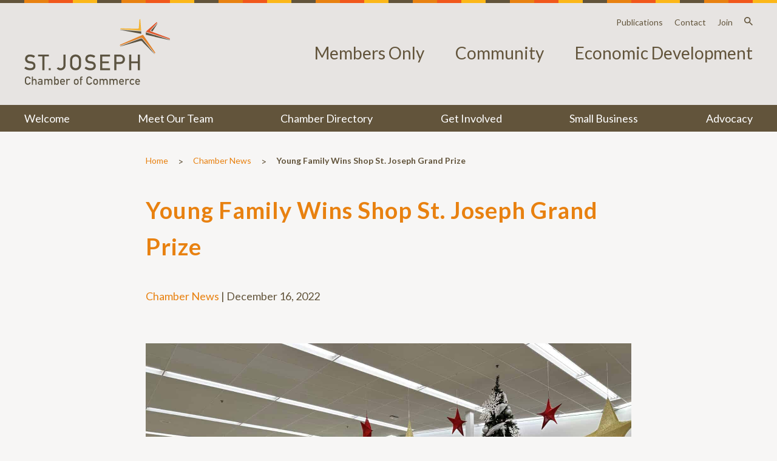

--- FILE ---
content_type: text/html; charset=UTF-8
request_url: https://saintjoseph.com/young-family-wins-shop-st-joseph-grand-prize/
body_size: 18975
content:
<!doctype html>
<html lang="en-US" prefix="og: http://ogp.me/ns# fb: http://ogp.me/ns/fb#" class="no-js">
	<head>
		<meta charset="UTF-8">
		<title>
							  Young Family Wins Shop St. Joseph Grand Prize | St. Joseph, MO Chamber of Commerce
					</title>

    <link href="https://saintjoseph.com/wp-content/themes/chamber_2018/img/icons/favicon.ico" rel="shortcut icon">
    <link href="https://saintjoseph.com/wp-content/themes/chamber_2018/img/icons/touch.png" rel="apple-touch-icon-precomposed">

		<meta http-equiv="X-UA-Compatible" content="IE=edge,chrome=1">
		<meta name="viewport" content="width=device-width, initial-scale=1.0">
		<meta name="description" content="Catalyst for Economic Growth and Development in Northwest Missouri">

		<link href="https://fonts.googleapis.com/css?family=Lato:400,700,900" rel="stylesheet">

		<meta name='robots' content='max-image-preview:large' />
<link rel="alternate" title="oEmbed (JSON)" type="application/json+oembed" href="https://saintjoseph.com/wp-json/oembed/1.0/embed?url=https%3A%2F%2Fsaintjoseph.com%2Fyoung-family-wins-shop-st-joseph-grand-prize%2F" />
<link rel="alternate" title="oEmbed (XML)" type="text/xml+oembed" href="https://saintjoseph.com/wp-json/oembed/1.0/embed?url=https%3A%2F%2Fsaintjoseph.com%2Fyoung-family-wins-shop-st-joseph-grand-prize%2F&#038;format=xml" />
<style id='wp-img-auto-sizes-contain-inline-css' type='text/css'>
img:is([sizes=auto i],[sizes^="auto," i]){contain-intrinsic-size:3000px 1500px}
/*# sourceURL=wp-img-auto-sizes-contain-inline-css */
</style>
<style id='wp-emoji-styles-inline-css' type='text/css'>

	img.wp-smiley, img.emoji {
		display: inline !important;
		border: none !important;
		box-shadow: none !important;
		height: 1em !important;
		width: 1em !important;
		margin: 0 0.07em !important;
		vertical-align: -0.1em !important;
		background: none !important;
		padding: 0 !important;
	}
/*# sourceURL=wp-emoji-styles-inline-css */
</style>
<style id='wp-block-library-inline-css' type='text/css'>
:root{--wp-block-synced-color:#7a00df;--wp-block-synced-color--rgb:122,0,223;--wp-bound-block-color:var(--wp-block-synced-color);--wp-editor-canvas-background:#ddd;--wp-admin-theme-color:#007cba;--wp-admin-theme-color--rgb:0,124,186;--wp-admin-theme-color-darker-10:#006ba1;--wp-admin-theme-color-darker-10--rgb:0,107,160.5;--wp-admin-theme-color-darker-20:#005a87;--wp-admin-theme-color-darker-20--rgb:0,90,135;--wp-admin-border-width-focus:2px}@media (min-resolution:192dpi){:root{--wp-admin-border-width-focus:1.5px}}.wp-element-button{cursor:pointer}:root .has-very-light-gray-background-color{background-color:#eee}:root .has-very-dark-gray-background-color{background-color:#313131}:root .has-very-light-gray-color{color:#eee}:root .has-very-dark-gray-color{color:#313131}:root .has-vivid-green-cyan-to-vivid-cyan-blue-gradient-background{background:linear-gradient(135deg,#00d084,#0693e3)}:root .has-purple-crush-gradient-background{background:linear-gradient(135deg,#34e2e4,#4721fb 50%,#ab1dfe)}:root .has-hazy-dawn-gradient-background{background:linear-gradient(135deg,#faaca8,#dad0ec)}:root .has-subdued-olive-gradient-background{background:linear-gradient(135deg,#fafae1,#67a671)}:root .has-atomic-cream-gradient-background{background:linear-gradient(135deg,#fdd79a,#004a59)}:root .has-nightshade-gradient-background{background:linear-gradient(135deg,#330968,#31cdcf)}:root .has-midnight-gradient-background{background:linear-gradient(135deg,#020381,#2874fc)}:root{--wp--preset--font-size--normal:16px;--wp--preset--font-size--huge:42px}.has-regular-font-size{font-size:1em}.has-larger-font-size{font-size:2.625em}.has-normal-font-size{font-size:var(--wp--preset--font-size--normal)}.has-huge-font-size{font-size:var(--wp--preset--font-size--huge)}.has-text-align-center{text-align:center}.has-text-align-left{text-align:left}.has-text-align-right{text-align:right}.has-fit-text{white-space:nowrap!important}#end-resizable-editor-section{display:none}.aligncenter{clear:both}.items-justified-left{justify-content:flex-start}.items-justified-center{justify-content:center}.items-justified-right{justify-content:flex-end}.items-justified-space-between{justify-content:space-between}.screen-reader-text{border:0;clip-path:inset(50%);height:1px;margin:-1px;overflow:hidden;padding:0;position:absolute;width:1px;word-wrap:normal!important}.screen-reader-text:focus{background-color:#ddd;clip-path:none;color:#444;display:block;font-size:1em;height:auto;left:5px;line-height:normal;padding:15px 23px 14px;text-decoration:none;top:5px;width:auto;z-index:100000}html :where(.has-border-color){border-style:solid}html :where([style*=border-top-color]){border-top-style:solid}html :where([style*=border-right-color]){border-right-style:solid}html :where([style*=border-bottom-color]){border-bottom-style:solid}html :where([style*=border-left-color]){border-left-style:solid}html :where([style*=border-width]){border-style:solid}html :where([style*=border-top-width]){border-top-style:solid}html :where([style*=border-right-width]){border-right-style:solid}html :where([style*=border-bottom-width]){border-bottom-style:solid}html :where([style*=border-left-width]){border-left-style:solid}html :where(img[class*=wp-image-]){height:auto;max-width:100%}:where(figure){margin:0 0 1em}html :where(.is-position-sticky){--wp-admin--admin-bar--position-offset:var(--wp-admin--admin-bar--height,0px)}@media screen and (max-width:600px){html :where(.is-position-sticky){--wp-admin--admin-bar--position-offset:0px}}

/*# sourceURL=wp-block-library-inline-css */
</style><style id='global-styles-inline-css' type='text/css'>
:root{--wp--preset--aspect-ratio--square: 1;--wp--preset--aspect-ratio--4-3: 4/3;--wp--preset--aspect-ratio--3-4: 3/4;--wp--preset--aspect-ratio--3-2: 3/2;--wp--preset--aspect-ratio--2-3: 2/3;--wp--preset--aspect-ratio--16-9: 16/9;--wp--preset--aspect-ratio--9-16: 9/16;--wp--preset--color--black: #000000;--wp--preset--color--cyan-bluish-gray: #abb8c3;--wp--preset--color--white: #ffffff;--wp--preset--color--pale-pink: #f78da7;--wp--preset--color--vivid-red: #cf2e2e;--wp--preset--color--luminous-vivid-orange: #ff6900;--wp--preset--color--luminous-vivid-amber: #fcb900;--wp--preset--color--light-green-cyan: #7bdcb5;--wp--preset--color--vivid-green-cyan: #00d084;--wp--preset--color--pale-cyan-blue: #8ed1fc;--wp--preset--color--vivid-cyan-blue: #0693e3;--wp--preset--color--vivid-purple: #9b51e0;--wp--preset--gradient--vivid-cyan-blue-to-vivid-purple: linear-gradient(135deg,rgb(6,147,227) 0%,rgb(155,81,224) 100%);--wp--preset--gradient--light-green-cyan-to-vivid-green-cyan: linear-gradient(135deg,rgb(122,220,180) 0%,rgb(0,208,130) 100%);--wp--preset--gradient--luminous-vivid-amber-to-luminous-vivid-orange: linear-gradient(135deg,rgb(252,185,0) 0%,rgb(255,105,0) 100%);--wp--preset--gradient--luminous-vivid-orange-to-vivid-red: linear-gradient(135deg,rgb(255,105,0) 0%,rgb(207,46,46) 100%);--wp--preset--gradient--very-light-gray-to-cyan-bluish-gray: linear-gradient(135deg,rgb(238,238,238) 0%,rgb(169,184,195) 100%);--wp--preset--gradient--cool-to-warm-spectrum: linear-gradient(135deg,rgb(74,234,220) 0%,rgb(151,120,209) 20%,rgb(207,42,186) 40%,rgb(238,44,130) 60%,rgb(251,105,98) 80%,rgb(254,248,76) 100%);--wp--preset--gradient--blush-light-purple: linear-gradient(135deg,rgb(255,206,236) 0%,rgb(152,150,240) 100%);--wp--preset--gradient--blush-bordeaux: linear-gradient(135deg,rgb(254,205,165) 0%,rgb(254,45,45) 50%,rgb(107,0,62) 100%);--wp--preset--gradient--luminous-dusk: linear-gradient(135deg,rgb(255,203,112) 0%,rgb(199,81,192) 50%,rgb(65,88,208) 100%);--wp--preset--gradient--pale-ocean: linear-gradient(135deg,rgb(255,245,203) 0%,rgb(182,227,212) 50%,rgb(51,167,181) 100%);--wp--preset--gradient--electric-grass: linear-gradient(135deg,rgb(202,248,128) 0%,rgb(113,206,126) 100%);--wp--preset--gradient--midnight: linear-gradient(135deg,rgb(2,3,129) 0%,rgb(40,116,252) 100%);--wp--preset--font-size--small: 13px;--wp--preset--font-size--medium: 20px;--wp--preset--font-size--large: 36px;--wp--preset--font-size--x-large: 42px;--wp--preset--spacing--20: 0.44rem;--wp--preset--spacing--30: 0.67rem;--wp--preset--spacing--40: 1rem;--wp--preset--spacing--50: 1.5rem;--wp--preset--spacing--60: 2.25rem;--wp--preset--spacing--70: 3.38rem;--wp--preset--spacing--80: 5.06rem;--wp--preset--shadow--natural: 6px 6px 9px rgba(0, 0, 0, 0.2);--wp--preset--shadow--deep: 12px 12px 50px rgba(0, 0, 0, 0.4);--wp--preset--shadow--sharp: 6px 6px 0px rgba(0, 0, 0, 0.2);--wp--preset--shadow--outlined: 6px 6px 0px -3px rgb(255, 255, 255), 6px 6px rgb(0, 0, 0);--wp--preset--shadow--crisp: 6px 6px 0px rgb(0, 0, 0);}:where(.is-layout-flex){gap: 0.5em;}:where(.is-layout-grid){gap: 0.5em;}body .is-layout-flex{display: flex;}.is-layout-flex{flex-wrap: wrap;align-items: center;}.is-layout-flex > :is(*, div){margin: 0;}body .is-layout-grid{display: grid;}.is-layout-grid > :is(*, div){margin: 0;}:where(.wp-block-columns.is-layout-flex){gap: 2em;}:where(.wp-block-columns.is-layout-grid){gap: 2em;}:where(.wp-block-post-template.is-layout-flex){gap: 1.25em;}:where(.wp-block-post-template.is-layout-grid){gap: 1.25em;}.has-black-color{color: var(--wp--preset--color--black) !important;}.has-cyan-bluish-gray-color{color: var(--wp--preset--color--cyan-bluish-gray) !important;}.has-white-color{color: var(--wp--preset--color--white) !important;}.has-pale-pink-color{color: var(--wp--preset--color--pale-pink) !important;}.has-vivid-red-color{color: var(--wp--preset--color--vivid-red) !important;}.has-luminous-vivid-orange-color{color: var(--wp--preset--color--luminous-vivid-orange) !important;}.has-luminous-vivid-amber-color{color: var(--wp--preset--color--luminous-vivid-amber) !important;}.has-light-green-cyan-color{color: var(--wp--preset--color--light-green-cyan) !important;}.has-vivid-green-cyan-color{color: var(--wp--preset--color--vivid-green-cyan) !important;}.has-pale-cyan-blue-color{color: var(--wp--preset--color--pale-cyan-blue) !important;}.has-vivid-cyan-blue-color{color: var(--wp--preset--color--vivid-cyan-blue) !important;}.has-vivid-purple-color{color: var(--wp--preset--color--vivid-purple) !important;}.has-black-background-color{background-color: var(--wp--preset--color--black) !important;}.has-cyan-bluish-gray-background-color{background-color: var(--wp--preset--color--cyan-bluish-gray) !important;}.has-white-background-color{background-color: var(--wp--preset--color--white) !important;}.has-pale-pink-background-color{background-color: var(--wp--preset--color--pale-pink) !important;}.has-vivid-red-background-color{background-color: var(--wp--preset--color--vivid-red) !important;}.has-luminous-vivid-orange-background-color{background-color: var(--wp--preset--color--luminous-vivid-orange) !important;}.has-luminous-vivid-amber-background-color{background-color: var(--wp--preset--color--luminous-vivid-amber) !important;}.has-light-green-cyan-background-color{background-color: var(--wp--preset--color--light-green-cyan) !important;}.has-vivid-green-cyan-background-color{background-color: var(--wp--preset--color--vivid-green-cyan) !important;}.has-pale-cyan-blue-background-color{background-color: var(--wp--preset--color--pale-cyan-blue) !important;}.has-vivid-cyan-blue-background-color{background-color: var(--wp--preset--color--vivid-cyan-blue) !important;}.has-vivid-purple-background-color{background-color: var(--wp--preset--color--vivid-purple) !important;}.has-black-border-color{border-color: var(--wp--preset--color--black) !important;}.has-cyan-bluish-gray-border-color{border-color: var(--wp--preset--color--cyan-bluish-gray) !important;}.has-white-border-color{border-color: var(--wp--preset--color--white) !important;}.has-pale-pink-border-color{border-color: var(--wp--preset--color--pale-pink) !important;}.has-vivid-red-border-color{border-color: var(--wp--preset--color--vivid-red) !important;}.has-luminous-vivid-orange-border-color{border-color: var(--wp--preset--color--luminous-vivid-orange) !important;}.has-luminous-vivid-amber-border-color{border-color: var(--wp--preset--color--luminous-vivid-amber) !important;}.has-light-green-cyan-border-color{border-color: var(--wp--preset--color--light-green-cyan) !important;}.has-vivid-green-cyan-border-color{border-color: var(--wp--preset--color--vivid-green-cyan) !important;}.has-pale-cyan-blue-border-color{border-color: var(--wp--preset--color--pale-cyan-blue) !important;}.has-vivid-cyan-blue-border-color{border-color: var(--wp--preset--color--vivid-cyan-blue) !important;}.has-vivid-purple-border-color{border-color: var(--wp--preset--color--vivid-purple) !important;}.has-vivid-cyan-blue-to-vivid-purple-gradient-background{background: var(--wp--preset--gradient--vivid-cyan-blue-to-vivid-purple) !important;}.has-light-green-cyan-to-vivid-green-cyan-gradient-background{background: var(--wp--preset--gradient--light-green-cyan-to-vivid-green-cyan) !important;}.has-luminous-vivid-amber-to-luminous-vivid-orange-gradient-background{background: var(--wp--preset--gradient--luminous-vivid-amber-to-luminous-vivid-orange) !important;}.has-luminous-vivid-orange-to-vivid-red-gradient-background{background: var(--wp--preset--gradient--luminous-vivid-orange-to-vivid-red) !important;}.has-very-light-gray-to-cyan-bluish-gray-gradient-background{background: var(--wp--preset--gradient--very-light-gray-to-cyan-bluish-gray) !important;}.has-cool-to-warm-spectrum-gradient-background{background: var(--wp--preset--gradient--cool-to-warm-spectrum) !important;}.has-blush-light-purple-gradient-background{background: var(--wp--preset--gradient--blush-light-purple) !important;}.has-blush-bordeaux-gradient-background{background: var(--wp--preset--gradient--blush-bordeaux) !important;}.has-luminous-dusk-gradient-background{background: var(--wp--preset--gradient--luminous-dusk) !important;}.has-pale-ocean-gradient-background{background: var(--wp--preset--gradient--pale-ocean) !important;}.has-electric-grass-gradient-background{background: var(--wp--preset--gradient--electric-grass) !important;}.has-midnight-gradient-background{background: var(--wp--preset--gradient--midnight) !important;}.has-small-font-size{font-size: var(--wp--preset--font-size--small) !important;}.has-medium-font-size{font-size: var(--wp--preset--font-size--medium) !important;}.has-large-font-size{font-size: var(--wp--preset--font-size--large) !important;}.has-x-large-font-size{font-size: var(--wp--preset--font-size--x-large) !important;}
/*# sourceURL=global-styles-inline-css */
</style>

<style id='classic-theme-styles-inline-css' type='text/css'>
/*! This file is auto-generated */
.wp-block-button__link{color:#fff;background-color:#32373c;border-radius:9999px;box-shadow:none;text-decoration:none;padding:calc(.667em + 2px) calc(1.333em + 2px);font-size:1.125em}.wp-block-file__button{background:#32373c;color:#fff;text-decoration:none}
/*# sourceURL=/wp-includes/css/classic-themes.min.css */
</style>
<link rel='stylesheet' id='html5blank-css' href='https://saintjoseph.com/wp-content/themes/chamber_2018/style.css?ver=1767124046' media='all' />
<script type="text/javascript" src="https://saintjoseph.com/wp-includes/js/jquery/jquery.min.js?ver=3.7.1" id="jquery-core-js"></script>
<script type="text/javascript" src="https://saintjoseph.com/wp-includes/js/jquery/jquery-migrate.min.js?ver=3.4.1" id="jquery-migrate-js"></script>
<script type="text/javascript" src="https://saintjoseph.com/wp-content/themes/chamber_2018/js/scripts.js?ver=1767124046" id="html5blankscripts-js"></script>
<link rel="https://api.w.org/" href="https://saintjoseph.com/wp-json/" /><link rel="alternate" title="JSON" type="application/json" href="https://saintjoseph.com/wp-json/wp/v2/posts/7910" />
<!-- START - Open Graph and Twitter Card Tags 3.3.7 -->
 <!-- Facebook Open Graph -->
  <meta property="og:locale" content="en_US"/>
  <meta property="og:site_name" content="St. Joseph, MO Chamber of Commerce"/>
  <meta property="og:title" content="Young Family Wins Shop St. Joseph Grand Prize"/>
  <meta property="og:url" content="https://saintjoseph.com/young-family-wins-shop-st-joseph-grand-prize/"/>
  <meta property="og:type" content="article"/>
  <meta property="og:description" content="A grocery shopping trip was very lucky for this year&#039;s Shop St. Joseph $10,000 winner.

&quot;We have three kids, so we buy a lot of groceries,&quot; said Hannah Smith. The winning ticket came from Hy-Vee Food Stores, but her husband Marquest said they also had tickets from Price Chopper.

Hannah, a stay"/>
  <meta property="og:image" content="https://saintjoseph.com/wp-content/uploads/2022/12/ssj-winners1-scaled.jpg"/>
  <meta property="og:image:url" content="https://saintjoseph.com/wp-content/uploads/2022/12/ssj-winners1-scaled.jpg"/>
  <meta property="og:image:secure_url" content="https://saintjoseph.com/wp-content/uploads/2022/12/ssj-winners1-scaled.jpg"/>
  <meta property="article:published_time" content="2022-12-16T10:34:51-06:00"/>
  <meta property="article:modified_time" content="2022-12-16T10:34:51-06:00" />
  <meta property="og:updated_time" content="2022-12-16T10:34:51-06:00" />
  <meta property="article:section" content="Chamber News"/>
  <meta property="article:publisher" content="https://www.facebook.com/saintjosephchamber/"/>
 <!-- Google+ / Schema.org -->
  <meta itemprop="name" content="Young Family Wins Shop St. Joseph Grand Prize"/>
  <meta itemprop="headline" content="Young Family Wins Shop St. Joseph Grand Prize"/>
  <meta itemprop="description" content="A grocery shopping trip was very lucky for this year&#039;s Shop St. Joseph $10,000 winner.

&quot;We have three kids, so we buy a lot of groceries,&quot; said Hannah Smith. The winning ticket came from Hy-Vee Food Stores, but her husband Marquest said they also had tickets from Price Chopper.

Hannah, a stay"/>
  <meta itemprop="image" content="https://saintjoseph.com/wp-content/uploads/2022/12/ssj-winners1-scaled.jpg"/>
  <meta itemprop="datePublished" content="2022-12-16"/>
  <meta itemprop="dateModified" content="2022-12-16T10:34:51-06:00" />
  <meta itemprop="author" content="krasmussen"/>
  <!--<meta itemprop="publisher" content="St. Joseph, MO Chamber of Commerce"/>--> <!-- To solve: The attribute publisher.itemtype has an invalid value -->
 <!-- Twitter Cards -->
  <meta name="twitter:title" content="Young Family Wins Shop St. Joseph Grand Prize"/>
  <meta name="twitter:url" content="https://saintjoseph.com/young-family-wins-shop-st-joseph-grand-prize/"/>
  <meta name="twitter:description" content="A grocery shopping trip was very lucky for this year&#039;s Shop St. Joseph $10,000 winner.

&quot;We have three kids, so we buy a lot of groceries,&quot; said Hannah Smith. The winning ticket came from Hy-Vee Food Stores, but her husband Marquest said they also had tickets from Price Chopper.

Hannah, a stay"/>
  <meta name="twitter:image" content="https://saintjoseph.com/wp-content/uploads/2022/12/ssj-winners1-scaled.jpg"/>
  <meta name="twitter:card" content="summary_large_image"/>
 <!-- SEO -->
  <link rel="canonical" href="https://saintjoseph.com/young-family-wins-shop-st-joseph-grand-prize/"/>
  <meta name="description" content="A grocery shopping trip was very lucky for this year&#039;s Shop St. Joseph $10,000 winner.

&quot;We have three kids, so we buy a lot of groceries,&quot; said Hannah Smith. The winning ticket came from Hy-Vee Food Stores, but her husband Marquest said they also had tickets from Price Chopper.

Hannah, a stay"/>
 <!-- Misc. tags -->
 <!-- is_singular -->
<!-- END - Open Graph and Twitter Card Tags 3.3.7 -->
	
		<script>
        // conditionizr.com
        // configure environment tests
        conditionizr.config({
            assets: 'https://saintjoseph.com/wp-content/themes/chamber_2018',
            tests: {}
        });
    </script>

		<!-- Global site tag (gtag.js) - Google Analytics -->
		<script async src="https://www.googletagmanager.com/gtag/js?id=UA-36512369-5"></script>
		<script>
		  window.dataLayer = window.dataLayer || [];
		  function gtag(){dataLayer.push(arguments);}
		  gtag('js', new Date());

		  gtag('config', 'UA-36512369-5');
		</script>

    <!-- Facebok verification code -->
    <meta name=”facebook-domain-verification” content=”d3c5ylj4197yx08jboi7pnxle3e7phc” />
	</head>
	<body class="wp-singular post-template-default single single-post postid-7910 single-format-standard wp-theme-chamber_2018 young-family-wins-shop-st-joseph-grand-prize">

			<nav class="mobileNav" role="navigation">
				<a href="#0" class="closeMobileNavBtn">&times;</a>
				<a href="/about/">Welcome</a>
				<a href="https://members.saintjoseph.com/atlas/forms/1" target="_blank">Join the Chamber</a>
				<a href="/members/">Members</a>
				<a href="/staff/">Meet Our Team</a>
				<a href="http://members.saintjoseph.com/search">Chamber Directory</a>
				<a href="/get-involved/">Get Involved</a>
				<a href="/small-business/">Small Business</a>
				<a href="/advocacy/">Advocacy</a>
				<a href="/social-media/">Social Media</a>
				<a href="/publications/">Publications</a>
				<a href="/contact/">Contact</a>
				<a href="/search/">Search this Site</a>

				<p>&nbsp;</p>
				<p><strong>Other Sites:</strong></p>
				<a href="http://uncommoncharacter.com?referrer=chamber" target="_blank">Community</a>
				<a href="http://choosesaintjoseph.com?referrer=chamber" target="_blank">Economic Development</a>
			</nav>

			<div class="ribbon"></div>

			<header class="header clear" role="banner">
				<div class="page-width">
					<div class="headerPositioning">
						<div class="logo">
							<a href="https://saintjoseph.com">
								
<svg width="285px" height="129px" viewBox="0 0 285 129" version="1.1" xmlns="http://www.w3.org/2000/svg" xmlns:xlink="http://www.w3.org/1999/xlink">
    <!-- Generator: Sketch 44.1 (41455) - http://www.bohemiancoding.com/sketch -->
    <desc>Created with Sketch.</desc>
    <defs>
        <polygon id="path-1" points="0.06 31.602 0.06 0.632 22.064 0.632 22.064 31.602"></polygon>
    </defs>
    <g id="Page-1" stroke="none" stroke-width="1" fill="none" fill-rule="evenodd">
        <g id="Desktop-HD" transform="translate(-56.000000, -2295.000000)">
            <g id="Footer" transform="translate(1.000000, 1958.000000)">
                <g id="StJoCOC-logo_CMYK_no-tag" transform="translate(55.000000, 337.000000)">
                    <g id="Group-3" transform="translate(0.000000, 69.000000)">
                        <mask id="mask-2" fill="white">
                            <use xlink:href="#path-1"></use>
                        </mask>
                        <g id="Clip-2"></g>
                        <path d="M13.816,14.213 C12.619,14.073 11.476,13.915 10.322,13.733 C7.424,13.291 5.693,11.708 5.693,9.499 C5.693,6.635 7.835,4.783 11.149,4.783 C13.668,4.783 16.285,5.577 18.732,7.078 L21.04,3.656 C17.925,1.649 14.673,0.632 11.367,0.632 C5.398,0.632 1.541,4.079 1.541,9.412 C1.541,14.003 4.529,17.157 9.532,17.846 C10.198,17.936 10.773,18.02 11.319,18.098 C12.094,18.209 12.806,18.311 13.621,18.415 C16.348,18.754 17.912,20.377 17.912,22.866 C17.912,25.651 15.393,27.452 11.498,27.452 C8.401,27.452 5.223,26.364 2.738,24.461 L0,27.584 C3.127,30.25 6.979,31.602 11.455,31.602 C18.097,31.602 22.064,28.336 22.064,22.866 C22.064,19.33 19.904,14.946 13.816,14.213" id="Fill-1" fill="#5C5442" mask="url(#mask-2)"></path>
                    </g>
                    <path d="M39.611,100.343 L39.611,73.797 C39.611,73.645 39.734,73.521 39.886,73.521 L48.102,73.521 L48.102,69.893 L26.97,69.893 L26.97,73.521 L35.184,73.521 C35.336,73.521 35.46,73.645 35.46,73.797 L35.46,100.343 L39.611,100.343" id="Fill-4" fill="#5C5442"></path>
                    <polygon id="Fill-5" fill="#5C5442" points="47.782 100.344 51.673 100.344 51.673 96.452 47.782 96.452"></polygon>
                    <path d="M70.974,96.452 C69.287,96.452 67.773,95.731 66.78,94.467 L63.438,96.887 C65.283,99.286 67.994,100.602 71.105,100.602 C75.784,100.602 80.756,97.235 80.756,90.995 L80.756,69.893 L76.604,69.893 L76.604,90.516 C76.604,94.617 73.777,96.452 70.974,96.452" id="Fill-6" fill="#5C5442"></path>
                    <path d="M105.349,94.083 C104.654,94.966 103.08,96.452 100.343,96.452 C97.608,96.452 96.033,94.966 95.338,94.083 C94.019,92.385 93.711,91.357 93.711,85.118 C93.711,78.877 94.019,77.848 95.337,76.154 C96.033,75.267 97.608,73.783 100.343,73.783 C103.078,73.783 104.653,75.267 105.348,76.153 C106.667,77.848 106.975,78.877 106.975,85.118 C106.975,91.357 106.667,92.385 105.349,94.083 Z M111.126,85.118 C111.126,77.812 110.812,76.887 109.812,75.061 C108.373,72.436 105.129,69.632 100.343,69.632 C95.557,69.632 92.314,72.436 90.876,75.061 C89.875,76.885 89.559,77.812 89.559,85.118 C89.559,92.42 89.875,93.346 90.876,95.172 C92.314,97.797 95.557,100.602 100.343,100.602 C105.129,100.602 108.373,97.797 109.812,95.172 C110.812,93.346 111.126,92.42 111.126,85.118 L111.126,85.118 Z" id="Fill-7" fill="#5C5442"></path>
                    <path d="M131.682,83.213 C130.487,83.073 129.344,82.915 128.188,82.733 C125.29,82.291 123.558,80.708 123.558,78.499 C123.558,75.635 125.7,73.783 129.015,73.783 C131.534,73.783 134.149,74.577 136.597,76.078 L138.905,72.655 C135.792,70.649 132.539,69.632 129.233,69.632 C123.263,69.632 119.407,73.079 119.407,78.412 C119.407,83.003 122.394,86.157 127.398,86.846 C128.06,86.936 128.634,87.02 129.178,87.098 C129.955,87.209 130.668,87.311 131.487,87.415 C134.214,87.754 135.778,89.377 135.778,91.866 C135.778,94.651 133.259,96.452 129.362,96.452 C126.266,96.452 123.089,95.364 120.604,93.461 L117.865,96.584 C120.993,99.25 124.845,100.602 129.319,100.602 C135.963,100.602 139.929,97.336 139.929,91.866 C139.929,88.33 137.769,83.946 131.682,83.213" id="Fill-8" fill="#5C5442"></path>
                    <path d="M148.458,100.343 L167.717,100.343 L167.717,96.452 L152.886,96.452 C152.733,96.452 152.609,96.329 152.609,96.176 L152.609,87.076 C152.609,86.924 152.733,86.801 152.886,86.801 L165.497,86.801 L165.497,83.17 L152.886,83.17 C152.733,83.17 152.609,83.049 152.609,82.896 L152.609,74.058 C152.609,73.906 152.733,73.783 152.886,73.783 L167.717,73.783 L167.717,69.893 L148.458,69.893 L148.458,100.343" id="Fill-9" fill="#5C5442"></path>
                    <path d="M187.371,84.348 L180.403,84.348 C180.25,84.348 180.128,84.225 180.128,84.073 L180.128,74.058 C180.128,73.906 180.25,73.783 180.403,73.783 L187.195,73.783 C188.509,73.783 189.554,73.936 190.7,74.7 C192.111,75.641 192.827,77.11 192.827,79.065 C192.827,81.69 190.953,84.348 187.371,84.348 Z M193.733,72.011 C191.476,70.247 189.459,69.893 186.935,69.893 L175.977,69.893 L175.977,100.343 L180.128,100.343 L180.128,88.512 C180.128,88.36 180.25,88.238 180.403,88.238 L187.544,88.238 C193.672,88.238 196.979,83.579 196.979,79.197 C196.979,76.257 195.766,73.572 193.733,72.011 L193.733,72.011 Z" id="Fill-10" fill="#5C5442"></path>
                    <path d="M226.33,100.343 L226.33,69.893 L222.177,69.893 L222.177,82.896 C222.177,83.049 222.056,83.17 221.902,83.17 L209.624,83.17 C209.472,83.17 209.35,83.049 209.35,82.896 L209.35,69.893 L205.198,69.893 L205.198,100.343 L209.35,100.343 L209.35,87.076 C209.35,86.924 209.472,86.801 209.624,86.801 L221.902,86.801 C222.056,86.801 222.177,86.924 222.177,87.076 L222.177,100.343 L226.33,100.343" id="Fill-11" fill="#5C5442"></path>
                    <polyline id="Fill-12" fill="#5C5442" points="284.933 41.116 237.694 26.071 237.694 30.965 284.933 41.606 284.933 41.116"></polyline>
                    <path d="M225.305,0.91 L224.053,17.233 C224.053,17.233 224.044,17.355 223.991,17.538 C223.913,17.784 223.793,18.014 223.633,18.218 C223.403,18.507 223.094,18.735 222.708,18.9 C222.222,19.113 221.615,19.219 220.91,19.219 L188.623,18.467 L187.515,20.07 L228.761,23.209 L226.965,0.456 L225.305,0.91" id="Fill-13" fill="#F3B334"></path>
                    <path d="M231.79,38.358 L255.404,67.557 L256.21,65.896 L232.189,30.987 L187.235,50.589 L187.129,52.412 L226.24,37.679 C226.276,37.666 226.373,37.631 226.522,37.582 C226.696,37.529 226.938,37.46 227.226,37.396 C227.514,37.33 227.849,37.27 228.21,37.23 C228.45,37.202 228.708,37.185 228.967,37.185 C229.087,37.185 229.21,37.189 229.332,37.195 C229.568,37.21 229.806,37.238 230.043,37.289 C230.276,37.338 230.498,37.409 230.693,37.494 C230.912,37.588 231.101,37.698 231.276,37.832 C231.46,37.976 231.625,38.14 231.79,38.358" id="Fill-14" fill="#E1822B"></path>
                    <path d="M237.694,24.979 L285.032,40.023 L284.475,38.077 L248.514,24.71 C248.452,24.687 248.192,24.587 247.859,24.425 C247.563,24.277 247.134,24.041 246.779,23.746 C246.386,23.417 246.267,23.172 246.23,23.023 C246.211,22.946 246.157,22.713 246.526,22.307 L260.151,7.35 L259.011,6.191 L237.694,24.979" id="Fill-15" fill="#E05529"></path>
                    <path d="M260.667,8.432 L248.173,22.149 C247.901,22.491 247.933,22.697 247.948,22.766 C247.984,22.916 248.044,23.256 248.498,23.49 C248.645,23.564 248.885,23.672 249.154,23.788 L250.829,24.411 L260.667,8.835 L260.667,8.432" id="Fill-16" fill="#5C5442"></path>
                    <path d="M254.558,68.241 L230.921,39.012 C230.823,38.88 230.728,38.782 230.614,38.695 C230.511,38.616 230.398,38.55 230.263,38.492 C230.134,38.435 229.986,38.39 229.828,38.356 C229.641,38.324 229.451,38.294 229.266,38.282 C228.938,38.264 228.621,38.285 228.317,38.312 C228.043,38.343 227.756,38.391 227.459,38.457 C227.21,38.513 226.998,38.573 226.859,38.616 C226.754,38.65 226.679,38.677 226.622,38.696 L212.392,44.057 L187.496,53.609 L187.496,54.02 L225.604,43.385 C225.576,43.394 225.559,43.4 225.636,43.376 C225.795,43.326 226.014,43.262 226.276,43.201 C226.541,43.143 226.852,43.088 227.185,43.051 C227.508,43.013 227.859,43 228.215,43.02 C228.431,43.033 228.648,43.059 228.868,43.105 C229.082,43.151 229.285,43.214 229.465,43.291 C229.664,43.379 229.84,43.482 229.997,43.604 C230.17,43.736 230.555,44.116 230.705,44.316 L254.913,69.065 L254.913,68.68 L254.558,68.241" id="Fill-17" fill="#5C5442"></path>
                    <polyline id="Fill-18" fill="#5C5442" points="187.494 21.527 228.743 29.201 228.743 24.303 187.494 21.164 187.494 21.527"></polyline>
                    <path d="M10.107,124.5 C9.404,125.967 8.343,126.714 6.951,126.714 C5.542,126.714 4.731,125.949 4.373,125.494 C3.735,124.672 3.534,124.252 3.534,120.831 C3.534,117.414 3.735,116.992 4.373,116.172 C4.731,115.717 5.542,114.953 6.951,114.953 C8.608,114.953 9.727,116.123 10.117,117.3 L12.546,117.3 C12.063,114.977 10.161,112.664 6.951,112.664 C4.419,112.664 2.704,114.149 1.942,115.538 C1.413,116.504 1.246,116.994 1.246,120.831 C1.246,124.672 1.413,125.163 1.942,126.126 C2.704,127.516 4.42,129 6.951,129 C9.781,129 11.915,127.281 12.544,124.5 L10.107,124.5" id="Fill-19" fill="#5C5442"></path>
                    <path d="M23.975,128.865 L23.975,121.266 C23.975,118.808 22.06,117.339 20.208,117.339 C18.982,117.339 17.964,117.8 17.265,118.676 C17.249,118.697 17.224,118.708 17.197,118.708 L17.152,118.708 C17.103,118.708 17.064,118.668 17.064,118.621 L17.064,112.801 L14.913,112.801 L14.913,128.865 L17.064,128.865 L17.064,122.064 C17.064,120.524 18.025,119.49 19.455,119.49 C20.872,119.49 21.824,120.524 21.824,122.064 L21.824,128.865 L23.975,128.865" id="Fill-20" fill="#5C5442"></path>
                    <path d="M30.78,126.987 C29.354,126.987 28.502,126.408 28.502,125.44 C28.502,124.888 28.775,123.96 30.597,123.96 L33.38,123.96 C33.429,123.96 33.467,124 33.467,124.049 L33.467,124.892 C33.467,126.798 32.69,126.987 30.78,126.987 Z M35.619,128.865 L35.619,121.061 C35.619,118.558 34.073,117.339 30.894,117.339 C29.108,117.339 27.938,117.829 27.116,118.923 L28.796,120.204 C29.22,119.579 29.813,119.355 31.008,119.355 C32.755,119.355 33.467,119.808 33.467,120.923 L33.467,122.133 C33.467,122.181 33.429,122.221 33.38,122.221 L30.164,122.221 C27.931,122.221 26.488,123.528 26.488,125.553 C26.488,127.615 28.094,129 30.483,129 C31.977,129 32.782,128.675 33.259,127.88 C33.275,127.855 33.303,127.837 33.334,127.837 L33.38,127.837 C33.429,127.837 33.467,127.877 33.467,127.924 L33.467,128.865 L35.619,128.865 L35.619,128.865 Z" id="Fill-21" fill="#5C5442"></path>
                    <path d="M55.028,128.865 L55.028,121.266 C55.028,118.808 53.113,117.339 51.261,117.339 C49.715,117.339 48.609,117.794 47.677,118.816 C47.661,118.833 47.637,118.849 47.612,118.844 C47.589,118.844 47.566,118.835 47.55,118.818 C46.792,118.039 45.976,117.339 44.351,117.339 C43.125,117.339 42.108,117.8 41.409,118.676 C41.392,118.697 41.367,118.708 41.34,118.708 L41.294,118.708 C41.246,118.708 41.207,118.668 41.207,118.621 L41.207,117.475 L39.057,117.475 L39.057,128.865 L41.207,128.865 L41.207,122.064 C41.207,120.524 42.169,119.49 43.599,119.49 C45.015,119.49 45.967,120.524 45.967,122.064 L45.967,128.865 L48.118,128.865 L48.118,122.064 C48.118,120.524 49.079,119.49 50.509,119.49 C51.925,119.49 52.877,120.524 52.877,122.064 L52.877,128.865 L55.028,128.865" id="Fill-22" fill="#5C5442"></path>
                    <path d="M63.002,119.49 C65.394,119.49 65.394,121.611 65.394,123.159 C65.394,124.717 65.394,126.849 63.002,126.849 C60.818,126.849 60.634,125.026 60.634,123.159 C60.634,121.787 60.634,119.49 63.002,119.49 Z M58.483,112.801 L58.483,128.865 L60.634,128.865 L60.634,127.744 C60.634,127.706 60.656,127.673 60.69,127.662 C60.7,127.657 60.711,127.655 60.722,127.655 C60.746,127.655 60.77,127.665 60.786,127.684 C61.552,128.522 62.618,129 63.71,129 C65.288,129 66.23,128.202 66.742,127.53 C67.354,126.744 67.545,126.037 67.545,123.159 C67.545,120.299 67.354,119.599 66.742,118.811 C66.229,118.139 65.288,117.339 63.71,117.339 C62.666,117.339 61.763,117.755 60.782,118.684 C60.756,118.708 60.72,118.715 60.687,118.702 C60.656,118.688 60.634,118.655 60.634,118.621 L60.634,112.801 L58.483,112.801 L58.483,112.801 Z" id="Fill-23" fill="#5C5442"></path>
                    <path d="M72.221,122.131 C72.267,120.418 73.235,119.355 74.75,119.355 C76.242,119.355 77.211,120.418 77.278,122.129 C77.278,122.154 77.27,122.176 77.253,122.194 C77.236,122.21 77.213,122.221 77.19,122.221 L72.309,122.221 C72.286,122.221 72.263,122.21 72.246,122.194 C72.23,122.178 72.221,122.154 72.221,122.131 Z M72.309,123.96 L79.429,123.96 L79.429,122.133 C79.429,118.987 77.075,117.339 74.75,117.339 C72.487,117.339 70.071,118.88 70.071,123.206 C70.071,128.248 73.231,129 75.115,129 C76.733,129 78.131,128.39 79.164,127.228 L77.606,125.902 C76.916,126.583 75.975,126.987 75.069,126.987 C73.312,126.987 72.221,125.862 72.221,124.049 C72.221,124 72.26,123.96 72.309,123.96 L72.309,123.96 Z" id="Fill-24" fill="#5C5442"></path>
                    <path d="M82.3,117.475 L82.3,128.865 L84.452,128.865 L84.452,121.995 C84.452,120.147 85.715,119.49 86.797,119.49 C87.37,119.49 87.761,119.627 88.311,120.03 L89.886,118.155 C89.144,117.599 88.414,117.339 87.595,117.339 C86.37,117.339 85.352,117.8 84.653,118.676 C84.637,118.697 84.611,118.708 84.585,118.708 L84.539,118.708 C84.491,118.708 84.452,118.668 84.452,118.621 L84.452,117.475 L82.3,117.475" id="Fill-25" fill="#5C5442"></path>
                    <path d="M103.611,125.969 C103.234,126.495 102.454,126.849 101.668,126.849 C100.884,126.849 100.104,126.495 99.728,125.969 C99.28,125.333 99.141,124.863 99.141,123.159 C99.141,121.474 99.28,121.006 99.727,120.372 C100.104,119.844 100.884,119.49 101.668,119.49 C102.454,119.49 103.234,119.844 103.61,120.372 C104.058,121.005 104.197,121.476 104.197,123.182 C104.197,124.867 104.058,125.333 103.611,125.969 Z M105.117,118.792 C104.245,117.829 103.085,117.339 101.668,117.339 C100.253,117.339 99.093,117.829 98.222,118.792 C97.387,119.713 96.99,120.601 96.99,123.159 C96.99,125.737 97.387,126.627 98.222,127.547 C99.093,128.512 100.253,129 101.668,129 C103.084,129 104.245,128.512 105.117,127.547 C105.951,126.627 106.348,125.737 106.348,123.159 C106.348,120.601 105.951,119.713 105.117,118.792 L105.117,118.792 Z" id="Fill-26" fill="#5C5442"></path>
                    <path d="M111.584,128.865 L111.584,119.167 C111.584,119.12 111.623,119.081 111.671,119.081 L113.91,119.081 L113.91,117.475 L111.671,117.475 C111.623,117.475 111.584,117.437 111.584,117.388 L111.584,115.862 C111.584,115.098 111.879,114.815 112.675,114.815 L113.91,114.815 L113.91,112.801 L112.492,112.801 C110.547,112.801 109.432,113.916 109.432,115.862 L109.432,117.388 C109.432,117.437 109.393,117.475 109.345,117.475 L108.27,117.475 L108.27,119.081 L109.345,119.081 C109.393,119.081 109.432,119.12 109.432,119.167 L109.432,128.865 L111.584,128.865" id="Fill-27" fill="#5C5442"></path>
                    <path d="M130.315,124.5 C129.611,125.967 128.549,126.714 127.159,126.714 C125.75,126.714 124.938,125.949 124.582,125.494 C123.9,124.619 123.741,124.084 123.741,120.831 C123.741,117.581 123.9,117.047 124.582,116.172 C124.938,115.717 125.75,114.953 127.159,114.953 C128.816,114.953 129.934,116.123 130.324,117.3 L132.753,117.3 C132.271,114.977 130.368,112.664 127.159,112.664 C124.627,112.664 122.911,114.149 122.149,115.538 C121.621,116.504 121.453,116.992 121.453,120.831 C121.453,124.674 121.621,125.163 122.149,126.126 C122.911,127.516 124.627,129 127.159,129 C129.989,129 132.123,127.281 132.751,124.5 L130.315,124.5" id="Fill-28" fill="#5C5442"></path>
                    <path d="M141.463,125.969 C141.086,126.495 140.307,126.849 139.522,126.849 C138.736,126.849 137.957,126.495 137.58,125.969 C137.133,125.333 136.993,124.863 136.993,123.159 C136.993,121.473 137.133,121.005 137.58,120.372 C137.957,119.844 138.736,119.49 139.522,119.49 C140.307,119.49 141.086,119.844 141.463,120.372 C141.91,121.005 142.05,121.476 142.05,123.182 C142.05,124.867 141.91,125.333 141.463,125.969 Z M142.97,118.792 C142.099,117.829 140.938,117.339 139.522,117.339 C138.106,117.339 136.946,117.829 136.074,118.792 C135.239,119.713 134.842,120.603 134.842,123.159 C134.842,125.737 135.239,126.627 136.073,127.547 C136.946,128.512 138.106,129 139.522,129 C140.938,129 142.099,128.512 142.969,127.547 C143.804,126.627 144.201,125.737 144.201,123.159 C144.201,120.603 143.804,119.713 142.97,118.792 L142.97,118.792 Z" id="Fill-29" fill="#5C5442"></path>
                    <path d="M163.144,128.865 L163.144,121.266 C163.144,118.808 161.228,117.339 159.376,117.339 C157.829,117.339 156.725,117.794 155.791,118.816 C155.775,118.835 155.762,118.845 155.728,118.844 C155.704,118.844 155.681,118.835 155.665,118.818 C154.905,118.039 154.091,117.339 152.466,117.339 C151.24,117.339 150.223,117.8 149.523,118.676 C149.507,118.697 149.481,118.708 149.455,118.708 L149.41,118.708 C149.361,118.708 149.322,118.668 149.322,118.621 L149.322,117.475 L147.17,117.475 L147.17,128.865 L149.322,128.865 L149.322,122.064 C149.322,120.524 150.281,119.49 151.713,119.49 C153.129,119.49 154.081,120.524 154.081,122.064 L154.081,128.865 L156.231,128.865 L156.231,122.064 C156.231,120.524 157.193,119.49 158.623,119.49 C160.041,119.49 160.991,120.524 160.991,122.064 L160.991,128.865 L163.144,128.865" id="Fill-30" fill="#5C5442"></path>
                    <path d="M182.64,128.865 L182.64,121.266 C182.64,118.808 180.724,117.339 178.871,117.339 C177.325,117.339 176.22,117.794 175.287,118.816 C175.271,118.835 175.251,118.845 175.223,118.844 C175.199,118.844 175.177,118.835 175.16,118.818 C174.402,118.039 173.586,117.339 171.961,117.339 C170.735,117.339 169.718,117.8 169.02,118.676 C169.003,118.697 168.978,118.708 168.951,118.708 L168.905,118.708 C168.857,118.708 168.818,118.668 168.818,118.621 L168.818,117.475 L166.666,117.475 L166.666,128.865 L168.818,128.865 L168.818,122.064 C168.818,120.524 169.778,119.49 171.208,119.49 C172.625,119.49 173.577,120.524 173.577,122.064 L173.577,128.865 L175.728,128.865 L175.728,122.064 C175.728,120.524 176.688,119.49 178.119,119.49 C179.536,119.49 180.487,120.524 180.487,122.064 L180.487,128.865 L182.64,128.865" id="Fill-31" fill="#5C5442"></path>
                    <path d="M187.685,122.131 C187.73,120.418 188.697,119.355 190.213,119.355 C191.706,119.355 192.675,120.418 192.741,122.129 C192.741,122.154 192.733,122.176 192.716,122.194 C192.699,122.21 192.677,122.221 192.653,122.221 L187.773,122.221 C187.75,122.221 187.727,122.21 187.71,122.194 C187.693,122.178 187.684,122.154 187.685,122.131 Z M187.773,123.96 L194.893,123.96 L194.893,122.133 C194.893,118.987 192.538,117.339 190.213,117.339 C187.952,117.339 185.533,118.88 185.533,123.206 C185.533,128.248 188.693,129 190.578,129 C192.196,129 193.596,128.39 194.628,127.228 L193.069,125.902 C192.381,126.583 191.439,126.987 190.532,126.987 C188.777,126.987 187.685,125.862 187.685,124.049 C187.685,124 187.725,123.96 187.773,123.96 L187.773,123.96 Z" id="Fill-32" fill="#5C5442"></path>
                    <path d="M197.766,117.475 L197.766,128.865 L199.916,128.865 L199.916,121.995 C199.916,120.147 201.18,119.49 202.262,119.49 C202.834,119.49 203.226,119.627 203.776,120.03 L205.351,118.155 C204.609,117.599 203.879,117.339 203.061,117.339 C201.834,117.339 200.816,117.8 200.119,118.676 C200.102,118.697 200.076,118.708 200.05,118.708 L200.004,118.708 C199.956,118.708 199.916,118.668 199.916,118.621 L199.916,117.475 L197.766,117.475" id="Fill-33" fill="#5C5442"></path>
                    <path d="M213.737,125.68 C213.099,126.435 212.265,126.849 211.379,126.849 C209.323,126.849 208.28,125.615 208.28,123.182 C208.28,120.733 209.323,119.49 211.379,119.49 C212.264,119.49 213.098,119.906 213.737,120.661 L215.314,119.252 C214.53,118.363 213.207,117.339 211.287,117.339 C208.793,117.339 206.129,118.874 206.129,123.182 C206.129,127.473 208.793,129 211.287,129 C213.207,129 214.529,127.977 215.314,127.089 L213.737,125.68" id="Fill-34" fill="#5C5442"></path>
                    <path d="M219.13,122.131 C219.175,120.418 220.144,119.355 221.659,119.355 C223.152,119.355 224.12,120.418 224.187,122.129 C224.188,122.154 224.179,122.176 224.161,122.194 C224.146,122.21 224.123,122.221 224.099,122.221 L219.218,122.221 C219.195,122.221 219.172,122.21 219.155,122.194 C219.139,122.178 219.129,122.154 219.13,122.131 Z M219.218,123.96 L226.338,123.96 L226.338,122.133 C226.338,118.987 223.983,117.339 221.659,117.339 C219.396,117.339 216.979,118.88 216.979,123.206 C216.979,128.248 220.139,129 222.023,129 C223.642,129 225.04,128.39 226.073,127.228 L224.514,125.902 C223.825,126.583 222.884,126.987 221.977,126.987 C220.222,126.987 219.13,125.862 219.13,124.049 C219.13,124 219.17,123.96 219.218,123.96 L219.218,123.96 Z" id="Fill-35" fill="#5C5442"></path>
                </g>
            </g>
        </g>
    </g>
</svg>
							</a>
						</div>

						<div class="topNav">
							<nav class="smallNav" role="navigation">
																<ul>
									<!-- <li><a href="/social-media/">Social Media</a></li> -->
									<li><a href="/publications/">Publications</a></li>
									<li><a href="/contact/">Contact</a></li>
									<li><a href="https://members.saintjoseph.com/atlas/forms/1" target="_blank">Join</a></li>
									<li><a href="/search/"><svg width="14px" height="14px" viewBox="0 0 14 14" version="1.1" xmlns="http://www.w3.org/2000/svg" xmlns:xlink="http://www.w3.org/1999/xlink">
    <!-- Generator: Sketch 44.1 (41455) - http://www.bohemiancoding.com/sketch -->
    <desc>Created with Sketch.</desc>
    <defs></defs>
    <g id="Page-1" stroke="none" stroke-width="1" fill="none" fill-rule="evenodd">
        <g id="Desktop-HD" transform="translate(-1186.000000, -28.000000)" fill-rule="nonzero" fill="#62543B">
            <g id="Header">
                <path d="M1196.00572,36.8050314 L1195.37336,36.8050314 L1195.14923,36.5889079 C1195.93368,35.6763865 1196.40595,34.4917095 1196.40595,33.2029731 C1196.40595,30.329331 1194.07662,28 1191.20297,28 C1188.32933,28 1186,30.329331 1186,33.2029731 C1186,36.0766152 1188.32933,38.4059463 1191.20297,38.4059463 C1192.49171,38.4059463 1193.67639,37.9336764 1194.58891,37.1492281 L1194.80503,37.3733562 L1194.80503,38.0057176 L1198.80732,42 L1200,40.8073185 L1196.00572,36.8050314 Z M1191.20297,36.8050314 C1189.20983,36.8050314 1187.60091,35.1961121 1187.60091,33.2029731 C1187.60091,31.2098342 1189.20983,29.6009148 1191.20297,29.6009148 C1193.19611,29.6009148 1194.80503,31.2098342 1194.80503,33.2029731 C1194.80503,35.1961121 1193.19611,36.8050314 1191.20297,36.8050314 Z" id="Shape"></path>
            </g>
        </g>
    </g>
</svg>
</a></li>
								</ul>
							</nav>
							<div class="siteNav">
								<a href="/members/">Members Only</a>
								<a href="http://uncommoncharacter.com?referrer=chamber" target="_blank">Community</a>
								<a href="http://choosesaintjoseph.com?referrer=chamber" target="_blank">Economic Development</a>
							</div>
						</div>
					</div>
				</div>
			</header>

			<div class="barNav">
				<div class="page-width">
					<ul>
						<li><a href="/about/">Welcome</a></li>
						<li><a href="/staff/">Meet Our Team</a></li>
						<li><a href="http://members.saintjoseph.com/search">Chamber Directory</a></li>
						<li><a href="/get-involved/">Get Involved</a></li>
						<li><a href="/small-business/">Small Business</a></li>
						<li><a href="/advocacy/">Advocacy</a></li>
					</ul>

					<a href="#0" class="mobileNavBtn">
						<svg width='30' height='30' fill="#ffffff" xmlns:dc="http://purl.org/dc/elements/1.1/" xmlns:svg="http://www.w3.org/2000/svg" xmlns="http://www.w3.org/2000/svg" version="1.1" x="0px" y="0px" viewBox="0 0 100 100"><g transform="translate(0,-952.36218)"><path d="m 10,968.36217 0,12 80,0 0,-12 -80,0 z m 0,28 0,12.00003 80,0 0,-12.00003 -80,0 z m 0,28.00003 0,12 80,0 0,-12 -80,0 z" style="text-indent:0;text-transform:none;direction:ltr;block-progression:tb;baseline-shift:baseline;color:#000000;enable-background:accumulate;" fill="#ffffff" fill-opacity="1" stroke="none" marker="none" visibility="visible" display="inline" overflow="visible"/></g></svg> MENU
					</a>
				</div>
			</div>


	<main role="main">
	<!-- section -->
	<section>
		<!-- article -->
		<article id="post-7910" class="post-7910 post type-post status-publish format-standard has-post-thumbnail hentry category-chamber-news">

			<div class="section">
				<div class="page-width narrow">
					<ul id="breadcrumbs" class="breadcrumbs"><li class="item-home"><a class="bread-link bread-home" href="https://saintjoseph.com" title="Home">Home</a></li><li class="separator separator-home"> &gt; </li><li class="item-cat"><a href="https://saintjoseph.com/category/chamber-news/">Chamber News</a></li><li class="separator"> &gt; </li><li class="item-current item-7910"><strong class="bread-current bread-7910" title="Young Family Wins Shop St. Joseph Grand Prize">Young Family Wins Shop St. Joseph Grand Prize</strong></li></ul>
					<h1 class="pageTitle">Young Family Wins Shop St. Joseph Grand Prize</h1>

					<p class="post-meta"><a href="https://saintjoseph.com/category/chamber-news/" rel="tag">Chamber News</a> | <span class="date">December 16, 2022</span></p>

					<p>&nbsp;</p>
					<div class="post-content">
						<img src="https://saintjoseph.com/wp-content/uploads/2022/12/ssj-winners1-scaled.jpg" class="attachment-post-thumbnail size-post-thumbnail wp-post-image" alt="" decoding="async" fetchpriority="high" srcset="https://saintjoseph.com/wp-content/uploads/2022/12/ssj-winners1-scaled.jpg 2560w, https://saintjoseph.com/wp-content/uploads/2022/12/ssj-winners1-250x188.jpg 250w, https://saintjoseph.com/wp-content/uploads/2022/12/ssj-winners1-700x525.jpg 700w, https://saintjoseph.com/wp-content/uploads/2022/12/ssj-winners1-768x576.jpg 768w, https://saintjoseph.com/wp-content/uploads/2022/12/ssj-winners1-1536x1152.jpg 1536w, https://saintjoseph.com/wp-content/uploads/2022/12/ssj-winners1-2048x1536.jpg 2048w, https://saintjoseph.com/wp-content/uploads/2022/12/ssj-winners1-120x90.jpg 120w" sizes="(max-width: 2560px) 100vw, 2560px" />						<br><br>
						<p>A grocery shopping trip was very lucky for this year&#8217;s Shop St. Joseph $10,000 winner.</p>
<p>&#8220;We have three kids, so we buy a lot of groceries,&#8221; said Hannah Smith. The winning ticket came from Hy-Vee Food Stores, but her husband Marquest said they also had tickets from Price Chopper.</p>
<p>Hannah, a stay at home mom, is originally from St. Joseph, but had moved away after marrying Marquest, who is from Georgia and was in the military. They decided to move back to St. Joseph to raise their family. Hannah said that she had planned to watch the news to see the winning numbers with her mother Thursday night, but her mom got delayed. Marquest, an air traffic controller, was in the tower and unreachable.</p>
<p>&#8220;So when I saw I had the winning ticket, I had no one to tell except my kids who didn&#8217;t really understand!&#8221; she said. &#8220;When my mom got to my house she didn&#8217;t believe me. She said, &#8216;Let me see the ticket, I don&#8217;t believe it!'&#8221;</p>
<p>This is their second year collecting Shop St. Joseph tickets and Marquest had put the drawing date on the calendar, although they didn&#8217;t really expect to win.</p>
<p>&#8220;I was shocked, we never win anything,&#8221; Hannah said.</p>
<p>When asked what they plan to do with the prize money, they said they&#8217;d probably pay off a little debt and put a little in savings, but they&#8217;ve also had an eye on a family vacation.</p>
<p>&#8220;We&#8217;ve actually been brainstorming locations and looking on AirBnB for the last few days trying to decide what to save up for,&#8221; she said. Hannah said she, Marquest and their three boys have never taken a trip that wasn&#8217;t to visit family or for a special event, so they are looking forward to a getaway just for fun.</p>
<p>This is the 16th year of the Shop St. Joseph program, which encourages shopping local during the holiday season. About 2.3 million tickets were distributed this year from 119 participating merchants.</p>
<p>&#8220;Shop St. Joseph is a longstanding tradition now in our community,&#8221; said Natalie Redmond, President and CEO of the St. Joseph Chamber of Commerce. &#8220;We always love to see a family blessed with $10,000, but the real prize is knowing how many holiday shopping dollars we helped keep in St. Joseph with the program. Because of Shop St. Joseph, more purchases are made here versus online or in Kansas City.&#8221;</p>
<p>The check was presented at Hy-Vee, with representatives from Hy-Vee, the St. Joseph Chamber of Commerce and presenting sponsor News-Press NOW.</p>
					</div>
									</div>
			</div>

						
		</article>
		<!-- /article -->

		
	</section>
	<!-- /section -->
	</main>


		<!-- footer -->
		<footer class="footer" role="contentinfo">
			<div class="section">
				<div class="page-width">

					<div class="footerCols">
						<div>
							<p>SIGN UP FOR CHAMBER EMAILS</p>
							<a class="btn orange" href="//goo.gl/forms/08GWN6Y6F4utuFmp1" target="_blank">Sign Up</a>
						</div>
						<div>
							<p>WEBSITE SPONSORS</p>
																															<a
										class="sponsorImg"
										href="https://rollinghillsauto.com/"
										target="_blank">
										<img src="https://saintjoseph.com/wp-content/uploads/2025/02/Group-1.jpg" alt="Rolling Hills"/>
									</a>
																								<a
										class="sponsorImg"
										href="https://www.waldinger.com/locations/st-joseph"
										target="_blank">
										<img src="https://saintjoseph.com/wp-content/uploads/2025/05/waldinger-sponsor.jpg" alt="The Waldinger Corporation"/>
									</a>
																								<a
										class="sponsorImg"
										href="https://www.altec.com/"
										target="_blank">
										<img src="https://saintjoseph.com/wp-content/uploads/2023/05/Group-15113-1.png" alt="Altec"/>
									</a>
																								<a
										class="sponsorImg"
										href="https://www.elevatodigital.com/"
										target="_blank">
										<img src="https://saintjoseph.com/wp-content/uploads/2017/12/Group-15114.png" alt="Delta Systems"/>
									</a>
																								<a
										class="sponsorImg"
										href="http://www.lamar.com/"
										target="_blank">
										<img src="https://saintjoseph.com/wp-content/uploads/2020/08/lamar.png" alt="Lamar"/>
									</a>
													</div>
						<div>
							<p>ST. JOSEPH CHAMBER OF COMMERCE</p>

							<ul class="small noBull">
								<li>3003 Frederick Avenue, Ste. A</li>
								<li>St. Joseph, MO 64506</li>
								<li>(816) 232-4461  /  (800) 748-7856</li>
								<li><a href="mailto:bailey@saintjoseph.com">bailey@saintjoseph.com</a></li>
							</ul>
						</div>
					</div>

					<div class="socialNav">
  <a href="//www.facebook.com/saintjosephchamber" target="_blank">
    <svg width="30px" height="30px" viewBox="0 0 30 30" version="1.1" xmlns="http://www.w3.org/2000/svg" xmlns:xlink="http://www.w3.org/1999/xlink">
      <g id="Page-1" stroke="none" stroke-width="1" fill="none" fill-rule="evenodd">
          <g id="Desktop-HD" transform="translate(-391.000000, -2409.000000)" fill-rule="nonzero" fill="#FFFFFF">
              <g id="Footer" transform="translate(1.000000, 1958.000000)">
                  <g id="Get-Connected" transform="translate(390.000000, 451.000000)">
                      <path d="M28.345,0 L1.655,0 C0.74125,0 0,0.74125 0,1.655 L0,28.345 C0,29.26 0.74125,30 1.655,30 L16.0225,30 L16.0225,18.3825 L12.11125,18.3825 L12.11125,13.85625 L16.0225,13.85625 L16.0225,10.5125 C16.0225,6.63875 18.39,4.53125 21.84625,4.53125 C23.5025,4.53125 24.92625,4.6525 25.34125,4.7075 L25.34125,8.7575 L22.94,8.7575 C21.065,8.7575 20.7,9.65875 20.7,10.97125 L20.7,13.86 L25.18,13.86 L24.59875,18.3975 L20.7,18.3975 L20.7,30 L28.34375,30 C29.26,30 30,29.26 30,28.345 L30,1.655 C30,0.74125 29.26,0 28.345,0" id="Shape"></path>
                  </g>
              </g>
          </g>
      </g>
    </svg>
  </a>

  <a href="//twitter.com/StJoeChamber" target="_blank">
    <svg width="37px" height="30px" viewBox="0 0 37 30" version="1.1" xmlns="http://www.w3.org/2000/svg" xmlns:xlink="http://www.w3.org/1999/xlink">
        <g id="Page-1" stroke="none" stroke-width="1" fill="none" fill-rule="evenodd">
            <g id="Desktop-HD" transform="translate(-492.000000, -2409.000000)" fill-rule="nonzero" fill="#FFFFFF">
                <g id="Footer" transform="translate(1.000000, 1958.000000)">
                    <g id="Get-Connected" transform="translate(390.000000, 451.000000)">
                        <path d="M137.839083,3.5725637 C136.478034,4.17081048 135.024709,4.57835649 133.494489,4.76444353 C135.053929,3.82478085 136.253499,2.34377403 136.820987,0.576716051 C135.358435,1.43025581 133.737479,2.05157123 132.011944,2.39760086 C130.633978,0.922745681 128.670067,0 126.489312,0 C122.310812,0 118.922797,3.38801456 118.922797,7.56190086 C118.922797,8.16168555 118.992003,8.7384016 119.118111,9.2905111 C112.828062,8.99369457 107.25314,5.97324038 103.522172,1.40718716 C102.865484,2.5175578 102.497924,3.80786384 102.497924,5.2135131 C102.497924,7.84333829 103.835905,10.1548162 105.86287,11.5127903 C104.621777,11.4728046 103.454504,11.1313887 102.436407,10.565438 L102.436407,10.6592505 C102.436407,14.3271646 105.040088,17.3860665 108.504998,18.0827395 C107.869842,18.2534475 107.199313,18.345722 106.511868,18.345722 C106.028964,18.345722 105.566053,18.2995848 105.103142,18.2134618 C106.073563,21.216999 108.863331,23.4069821 112.183678,23.4684985 C109.59999,25.4970011 106.32578,26.7057979 102.799354,26.7057979 C102.199569,26.7057979 101.601323,26.670426 101,26.602758 C104.366484,28.7466038 108.332752,30 112.621982,30 C126.546214,30 134.151177,18.4718306 134.151177,8.49079818 C134.151177,8.1693751 134.151177,7.8448762 134.128108,7.52191521 C135.606039,6.46229559 136.896345,5.12277644 137.911365,3.60332188 L137.839083,3.5725637 Z" id="Shape"></path>
                    </g>
                </g>
            </g>
        </g>
    </svg>
  </a>

  <a href="//www.youtube.com/stjoechamber" target="_blank">
    <svg width="43px" height="30px" viewBox="0 0 43 30" version="1.1" xmlns="http://www.w3.org/2000/svg" xmlns:xlink="http://www.w3.org/1999/xlink">
        <g id="Page-1" stroke="none" stroke-width="1" fill="none" fill-rule="evenodd">
            <g id="Desktop-HD" transform="translate(-601.000000, -2409.000000)" fill-rule="nonzero" fill="#FFFFFF">
                <g id="Footer" transform="translate(1.000000, 1958.000000)">
                    <g id="Get-Connected" transform="translate(390.000000, 451.000000)">
                        <path d="M252.030232,4.63265194 C251.5243,2.81946027 250.107437,1.40259772 248.294245,0.896665478 C244.950538,2.87273084e-05 231.482306,2.87273084e-05 231.482306,2.87273084e-05 C231.482306,2.87273084e-05 218.051435,-0.018651205 214.670367,0.896665478 C212.857176,1.40259772 211.440313,2.81946027 210.934381,4.63265194 C210.300162,8.05800809 209.98747,11.5351428 210.000384,15.0186943 C209.989794,18.4897694 210.302477,21.9542886 210.934381,25.3673768 C211.440313,27.1805685 212.857176,28.597431 214.670367,29.1033632 C218.014075,30 231.482306,30 231.482306,30 C231.482306,30 244.913178,30 248.294245,29.1033632 C250.107437,28.597431 251.5243,27.1805685 252.030232,25.3673768 C252.649608,21.9531152 252.949782,18.4886055 252.926869,15.0186943 C252.952106,11.5363107 252.651923,8.0591856 252.030232,4.63265194 Z M227.185922,21.444591 L227.185922,8.57411765 L238.393881,15.0186943 L227.185922,21.444591 Z" id="Shape"></path>
                    </g>
                </g>
            </g>
        </g>
    </svg>
  </a>

  <a href="//www.linkedin.com/company/st.-joseph-area-chamber-of-commerce" target="_blank">
    <svg width="30px" height="30px" viewBox="0 0 30 30" version="1.1" xmlns="http://www.w3.org/2000/svg" xmlns:xlink="http://www.w3.org/1999/xlink">
        <g id="Page-1" stroke="none" stroke-width="1" fill="none" fill-rule="evenodd">
            <g id="Desktop-HD" transform="translate(-719.000000, -2409.000000)" fill-rule="nonzero" fill="#FFFFFF">
                <g id="Footer" transform="translate(1.000000, 1958.000000)">
                    <g id="Get-Connected" transform="translate(390.000000, 451.000000)">
                        <path d="M353.55875,25.565 L349.11625,25.565 L349.11625,18.60375 C349.11625,16.94375 349.0825,14.8075 346.80125,14.8075 C344.485,14.8075 344.13125,16.61375 344.13125,18.48125 L344.13125,25.565 L339.68875,25.565 L339.68875,11.25 L343.95625,11.25 L343.95625,13.20125 L344.01375,13.20125 C344.61,12.07625 346.06,10.88875 348.22625,10.88875 C352.7275,10.88875 353.56,13.85125 353.56,17.7075 L353.56,25.565 L353.55875,25.565 Z M334.67125,9.29125 C333.24125,9.29125 332.0925,8.13375 332.0925,6.71 C332.0925,5.2875 333.2425,4.13125 334.67125,4.13125 C336.09625,4.13125 337.25125,5.2875 337.25125,6.71 C337.25125,8.13375 336.095,9.29125 334.67125,9.29125 Z M336.89875,25.565 L332.44375,25.565 L332.44375,11.25 L336.89875,11.25 L336.89875,25.565 Z M355.78125,0 L330.21375,0 C328.99,0 328,0.9675 328,2.16125 L328,27.83875 C328,29.03375 328.99,30 330.21375,30 L355.7775,30 C357,30 358,29.03375 358,27.83875 L358,2.16125 C358,0.9675 357,0 355.7775,0 L355.78125,0 Z" id="Shape"></path>
                    </g>
                </g>
            </g>
        </g>
    </svg>
  </a>

  <a href="//instagram.com/stjosephchamber/" target="_blank">
    <svg width="30px" height="30px" viewBox="0 0 30 30" version="1.1" xmlns="http://www.w3.org/2000/svg" xmlns:xlink="http://www.w3.org/1999/xlink">
        <g id="Page-1" stroke="none" stroke-width="1" fill="none" fill-rule="evenodd">
            <g id="Desktop-HD" transform="translate(-820.000000, -2409.000000)" fill-rule="nonzero" fill="#FFFFFF">
                <g id="Footer" transform="translate(1.000000, 1958.000000)">
                    <g id="Get-Connected" transform="translate(390.000000, 451.000000)">
                        <path d="M444,0 C439.925,0 439.41625,0.01875 437.81625,0.09 C436.21875,0.165 435.13125,0.41625 434.175,0.7875 C433.18875,1.17 432.35125,1.68375 431.5175,2.5175 C430.68375,3.35125 430.16875,4.1875 429.7875,5.175 C429.41625,6.13125 429.16375,7.21875 429.09,8.81625 C429.015,10.41625 429,10.925 429,15 C429,19.075 429.01875,19.58375 429.09,21.18375 C429.165,22.78 429.41625,23.86875 429.7875,24.825 C430.17,25.81 430.68375,26.64875 431.5175,27.4825 C432.35125,28.315 433.1875,28.83125 434.175,29.2125 C435.1325,29.5825 436.22,29.83625 437.81625,29.91 C439.41625,29.985 439.925,30 444,30 C448.075,30 448.58375,29.98125 450.18375,29.91 C451.78,29.835 452.86875,29.5825 453.825,29.2125 C454.81,28.83 455.64875,28.315 456.4825,27.4825 C457.315,26.64875 457.83125,25.81375 458.2125,24.825 C458.5825,23.86875 458.83625,22.78 458.91,21.18375 C458.985,19.58375 459,19.075 459,15 C459,10.925 458.98125,10.41625 458.91,8.81625 C458.835,7.22 458.5825,6.13 458.2125,5.175 C457.83,4.18875 457.315,3.35125 456.4825,2.5175 C455.64875,1.68375 454.81375,1.16875 453.825,0.7875 C452.86875,0.41625 451.78,0.16375 450.18375,0.09 C448.58375,0.015 448.075,0 444,0 Z M444,2.7 C448.00375,2.7 448.48125,2.72 450.0625,2.78875 C451.525,2.8575 452.31875,3.1 452.84625,3.3075 C453.54875,3.57875 454.04625,3.90375 454.57375,4.4275 C455.0975,4.9525 455.4225,5.45125 455.69375,6.15375 C455.89875,6.68125 456.14375,7.475 456.21,8.9375 C456.28125,10.52 456.2975,10.995 456.2975,15 C456.2975,19.005 456.27875,19.48125 456.205,21.0625 C456.12875,22.525 455.885,23.31875 455.67875,23.84625 C455.39875,24.54875 455.08,25.04625 454.555,25.57375 C454.03125,26.0975 453.525,26.4225 452.83,26.69375 C452.305,26.89875 451.49875,27.14375 450.03625,27.21 C448.44375,27.28125 447.975,27.2975 443.9625,27.2975 C439.94875,27.2975 439.48,27.27875 437.88875,27.205 C436.425,27.12875 435.61875,26.885 435.09375,26.67875 C434.3825,26.39875 433.89375,26.08 433.37,25.555 C432.84375,25.03125 432.5075,24.525 432.245,23.83 C432.03875,23.305 431.79625,22.49875 431.72,21.03625 C431.66375,19.46125 431.64375,18.975 431.64375,14.98125 C431.64375,10.98625 431.66375,10.49875 431.72,8.905 C431.79625,7.4425 432.03875,6.6375 432.245,6.1125 C432.5075,5.4 432.84375,4.9125 433.37,4.38625 C433.89375,3.8625 434.3825,3.525 435.09375,3.26375 C435.61875,3.05625 436.4075,2.8125 437.87,2.7375 C439.46375,2.68125 439.9325,2.6625 443.94375,2.6625 L444,2.7 L444,2.7 Z M444,7.2975 C439.74375,7.2975 436.2975,10.7475 436.2975,15 C436.2975,19.25625 439.7475,22.7025 444,22.7025 C448.25625,22.7025 451.7025,19.2525 451.7025,15 C451.7025,10.74375 448.2525,7.2975 444,7.2975 Z M444,20 C441.2375,20 439,17.7625 439,15 C439,12.2375 441.2375,10 444,10 C446.7625,10 449,12.2375 449,15 C449,17.7625 446.7625,20 444,20 Z M453.8075,6.99375 C453.8075,7.9875 453,8.79375 452.0075,8.79375 C451.01375,8.79375 450.2075,7.98625 450.2075,6.99375 C450.2075,6.00125 451.015,5.195 452.0075,5.195 C452.99875,5.19375 453.8075,6.00125 453.8075,6.99375 Z" id="Shape"></path>
                    </g>
                </g>
            </g>
        </g>
    </svg>
  </a>

  <a href="//flickr.com/photos/stjosephmetrochamber/" target="_blank">
    <svg role="img" viewBox="0 0 24 24" xmlns="http://www.w3.org/2000/svg"><title>Flickr</title><path d="M5.334 6.666C2.3884 6.666 0 9.055 0 12c0 2.9456 2.3884 5.334 5.334 5.334 2.9456 0 5.332-2.3884 5.332-5.334 0-2.945-2.3864-5.334-5.332-5.334zm13.332 0c-2.9456 0-5.332 2.389-5.332 5.334 0 2.9456 2.3864 5.334 5.332 5.334C21.6116 17.334 24 14.9456 24 12c0-2.945-2.3884-5.334-5.334-5.334Z"/></svg>
  </a>
</div>

					<div style="text-align: center; padding-bottom: 0.5rem;">
						<a href="//www.uschamber.com/" target="_blank" style="display: inline-block; padding: 0.25rem; background: white;">
							<img style="width: 140px; height: auto;" src="/wp-content/uploads/2019/10/FIVE_STAR_®_color.jpg" alt="Accredited US Chamber of Commerce" />
						</a>
					</div>

					<p class="copyright">
						&copy; 2026 Saint Joseph Chamber of Commerce
					</p>
					<!-- /copyright -->
				</div>
			</div>
		</footer>
		<!-- /footer -->

		<div class="ribbon"></div>

		<script type="speculationrules">
{"prefetch":[{"source":"document","where":{"and":[{"href_matches":"/*"},{"not":{"href_matches":["/wp-*.php","/wp-admin/*","/wp-content/uploads/*","/wp-content/*","/wp-content/plugins/*","/wp-content/themes/chamber_2018/*","/*\\?(.+)"]}},{"not":{"selector_matches":"a[rel~=\"nofollow\"]"}},{"not":{"selector_matches":".no-prefetch, .no-prefetch a"}}]},"eagerness":"conservative"}]}
</script>
<script>
              (function(e){
                  var el = document.createElement('script');
                  el.setAttribute('data-account', 'uzn56gVqFh');
                  el.setAttribute('src', 'https://cdn.userway.org/widget.js');
                  document.body.appendChild(el);
                })();
              </script><script id="wp-emoji-settings" type="application/json">
{"baseUrl":"https://s.w.org/images/core/emoji/17.0.2/72x72/","ext":".png","svgUrl":"https://s.w.org/images/core/emoji/17.0.2/svg/","svgExt":".svg","source":{"concatemoji":"https://saintjoseph.com/wp-includes/js/wp-emoji-release.min.js?ver=faa2b791f86f5f791e90aec0fc19cd8f"}}
</script>
<script type="module">
/* <![CDATA[ */
/*! This file is auto-generated */
const a=JSON.parse(document.getElementById("wp-emoji-settings").textContent),o=(window._wpemojiSettings=a,"wpEmojiSettingsSupports"),s=["flag","emoji"];function i(e){try{var t={supportTests:e,timestamp:(new Date).valueOf()};sessionStorage.setItem(o,JSON.stringify(t))}catch(e){}}function c(e,t,n){e.clearRect(0,0,e.canvas.width,e.canvas.height),e.fillText(t,0,0);t=new Uint32Array(e.getImageData(0,0,e.canvas.width,e.canvas.height).data);e.clearRect(0,0,e.canvas.width,e.canvas.height),e.fillText(n,0,0);const a=new Uint32Array(e.getImageData(0,0,e.canvas.width,e.canvas.height).data);return t.every((e,t)=>e===a[t])}function p(e,t){e.clearRect(0,0,e.canvas.width,e.canvas.height),e.fillText(t,0,0);var n=e.getImageData(16,16,1,1);for(let e=0;e<n.data.length;e++)if(0!==n.data[e])return!1;return!0}function u(e,t,n,a){switch(t){case"flag":return n(e,"\ud83c\udff3\ufe0f\u200d\u26a7\ufe0f","\ud83c\udff3\ufe0f\u200b\u26a7\ufe0f")?!1:!n(e,"\ud83c\udde8\ud83c\uddf6","\ud83c\udde8\u200b\ud83c\uddf6")&&!n(e,"\ud83c\udff4\udb40\udc67\udb40\udc62\udb40\udc65\udb40\udc6e\udb40\udc67\udb40\udc7f","\ud83c\udff4\u200b\udb40\udc67\u200b\udb40\udc62\u200b\udb40\udc65\u200b\udb40\udc6e\u200b\udb40\udc67\u200b\udb40\udc7f");case"emoji":return!a(e,"\ud83e\u1fac8")}return!1}function f(e,t,n,a){let r;const o=(r="undefined"!=typeof WorkerGlobalScope&&self instanceof WorkerGlobalScope?new OffscreenCanvas(300,150):document.createElement("canvas")).getContext("2d",{willReadFrequently:!0}),s=(o.textBaseline="top",o.font="600 32px Arial",{});return e.forEach(e=>{s[e]=t(o,e,n,a)}),s}function r(e){var t=document.createElement("script");t.src=e,t.defer=!0,document.head.appendChild(t)}a.supports={everything:!0,everythingExceptFlag:!0},new Promise(t=>{let n=function(){try{var e=JSON.parse(sessionStorage.getItem(o));if("object"==typeof e&&"number"==typeof e.timestamp&&(new Date).valueOf()<e.timestamp+604800&&"object"==typeof e.supportTests)return e.supportTests}catch(e){}return null}();if(!n){if("undefined"!=typeof Worker&&"undefined"!=typeof OffscreenCanvas&&"undefined"!=typeof URL&&URL.createObjectURL&&"undefined"!=typeof Blob)try{var e="postMessage("+f.toString()+"("+[JSON.stringify(s),u.toString(),c.toString(),p.toString()].join(",")+"));",a=new Blob([e],{type:"text/javascript"});const r=new Worker(URL.createObjectURL(a),{name:"wpTestEmojiSupports"});return void(r.onmessage=e=>{i(n=e.data),r.terminate(),t(n)})}catch(e){}i(n=f(s,u,c,p))}t(n)}).then(e=>{for(const n in e)a.supports[n]=e[n],a.supports.everything=a.supports.everything&&a.supports[n],"flag"!==n&&(a.supports.everythingExceptFlag=a.supports.everythingExceptFlag&&a.supports[n]);var t;a.supports.everythingExceptFlag=a.supports.everythingExceptFlag&&!a.supports.flag,a.supports.everything||((t=a.source||{}).concatemoji?r(t.concatemoji):t.wpemoji&&t.twemoji&&(r(t.twemoji),r(t.wpemoji)))});
//# sourceURL=https://saintjoseph.com/wp-includes/js/wp-emoji-loader.min.js
/* ]]> */
</script>

    <!--Start of Tawk.to Script-->
    <script type="text/javascript">
    var Tawk_API=Tawk_API||{}, Tawk_LoadStart=new Date();
    (function(){
    var s1=document.createElement("script"),s0=document.getElementsByTagName("script")[0];
    s1.async=true;
    s1.src='https://embed.tawk.to/5ea6ec1569e9320caac7bf4d/default';
    s1.charset='UTF-8';
    s1.setAttribute('crossorigin','*');
    s0.parentNode.insertBefore(s1,s0);
    })();
    </script>
    <!--End of Tawk.to Script-->
	</body>
</html>


--- FILE ---
content_type: text/html; charset=UTF-8
request_url: https://saintjoseph.com/wp-content/themes/chamber_2018/template-events.php?start=2026-01-22%252000:06:00.000&end=2026-02-22%252000:08:00.000
body_size: 2580
content:

{"newCalendarDatav3":[{"id":"2360","entityID":"0","isPublic":"false","DisableRegistration":"true","featuredEvent":"false","internal":"false","orgEvent":"true","membersOnly":"false","EventType":"Diplomats","EndDateTimeUtc":"2026-02-12T14:30:00+00:00","StartDateTimeUtc":"2026-02-12T13:15:00+00:00","PublicRegistrationEndDate":"2026-02-12T14:30:00+00:00","Descr":"<p><span style='font-size: 28px;'><b>Location: East Hills Shopping Center, 3702 Frederick Avenue<\/b><\/span><\/p><p><br \/><span style='font-size:28px;'><strong>Presented by:<\/strong><\/span><\/p><p><span style='font-size:28px;'><strong><a href='https:\/\/www.altec.com\/'>Altec<\/a>, <a href='https:\/\/www.nvb.com\/'>Nodaway Valley Bank<\/a>&nbsp;and <a href='https:\/\/www.rogersrxstj.com\/'>Rogers Pharmacy<\/a><\/strong><\/span><br \/><br \/>Members of the Diplomats serve as the Chamber&#39;s public relations team and are very active and visible within the Chamber and business community. With monthly breakfast meetings and seven subcommittees, membership in the Diplomats Club provides you with a number of opportunities to promote your business and serve as a vital link between the Chamber and the St. Joseph community. Join us for our monthly meeting!<\/p><p>&nbsp;<\/p><p><span style='font-size:20px;'><strong>Reservations are required!<\/strong><\/span><\/p><p>&nbsp;<\/p><p><span style='font-size: 20px;'><b>Cost: $12 per person. Breakfast is included.<\/b><\/span><\/p><p>&nbsp;<\/p><p><span style='font-size:20px;'><strong>Guests always attend for free. RSVP for&nbsp;your guest to Missy Howe at<a href='http:\/\/howe@saintjoseph.com'> howe@saintjoseph.com<\/a><\/strong><\/span><\/p><p>&nbsp;<\/p><p>*please advise if any dietary restrictions or allergies by contacting howe@saintjoseph.com<\/p><p>&nbsp;<\/p><p><strong><span style='font-size:16px;'>BE SURE TO SELECT &quot;LOGIN&quot; AT TOP RIGHT OF EVENT REGISTRATION PAGE FOR FASTER REGISTRATION.&nbsp; If you need your log in credentials, call 816.232.4461 or email greiner@saintjoseph.com for help.<\/span><\/strong><\/p><p><br \/><br \/>Reservations must be cancelled 24 hours in advance to avoid charges.<\/p><p>&nbsp;<\/p><p>&nbsp;<\/p>","title":"Diplomats Club Breakfast - February 2026","Venue":"East Hills Shopping Center","Address1":"3702 Frederick Ave","Address2":{},"City":"Saint Joseph","State":"MO","Zip":"64506","MapLink":{},"ShortDescr":{},"ImageURL":{},"customDetailsUrl":{},"registrationUrl":{}},{"id":"2364","entityID":"0","isPublic":"false","DisableRegistration":"false","featuredEvent":"false","internal":"false","orgEvent":"true","membersOnly":"false","EventType":"Government","EndDateTimeUtc":"2026-01-28T14:30:00+00:00","StartDateTimeUtc":"2026-01-28T13:30:00+00:00","PublicRegistrationEndDate":"2026-01-28T14:30:00+00:00","Descr":"<p><span style='font-size:18px;'><span style='color:#f39c12;'><em>The Public Affairs Coffee series features issues involving social, economic, governmental, legislative, and corporate activities that are of concern to Chamber members and the business community.<\/em><\/span><\/span><\/p><p>&nbsp;<\/p><p><span style='font-size:24px;'><strong>Presented by:<\/strong><\/span><br \/><span style='font-size: 24px;'>Farmers State Bank<\/span><br \/><br \/><span style='font-size:18px;'><strong>Gold Sponsors:<\/strong><\/span><br \/><span style='font-size:18px;'>Advantage Metals Recycling<\/span><\/p><p><span style='font-size:18px;'>Altec Industries, Inc.<\/span><\/p><p><span style='font-size:18px;'>Evergy<\/span><\/p><p>&nbsp;<\/p><p><span style='font-size:18px;'><strong>Silver Sponsors:<\/strong><br \/>Eagle Communications<\/span><\/p><p><span style='font-size:18px;'>Newspress Now<\/span><\/p><p><br \/><span style='font-size:18px;'><strong>Bronze Sponsors:<\/strong><\/span><\/p><p><span style='font-size:18px;'>BioZyme Incorporated<\/span><\/p><p><span style='font-size:18px;'>First American Title<\/span><\/p><p><span style='font-size:18px;'>Flytech Pilot Academy<\/span><\/p><p><span style='font-size: 18px;'>Goldberg Group Architects, LLC<\/span><\/p><p><span style='font-size:18px;'>St. Joseph Housing Authority<\/span><\/p><p><span style='font-size: 18px;'>St. Jo Frontier Casino<\/span><\/p><p><span style='font-size: 18px;'>The Waldinger Corporation<\/span><br \/>&nbsp;<\/p><p><span style='font-size: 18px;'>Cost: <\/span><\/p><p><span style='font-size: 18px;'>$15 for Chamber members&nbsp;<\/span><\/p><p><span style='font-size: 18px;'>$25 for non Chamber members<\/span><\/p><p><span style='font-size:18px;'>Includes a full breakfast.<\/span><\/p><p><br \/><br \/><strong><span style='color:#ff8c00;'><span style='font-size:16px'>Please note the following:<\/span><\/span><\/strong><\/p><p><br \/><strong><span style='color:#ff8c00;'><span style='font-size:16px'>Reservations must be canceled 24 hours in advance to avoid charges.<\/span><span style='font-size:14px'>&nbsp;<\/span><\/span><\/strong><\/p><p>&nbsp;<\/p><p><span style='font-size:16px;'><strong><span style='color:#ff8c00;'>Please RSVP any special seating or dietary requests as soon as possible to howe@saintjoseph.com<\/span><\/strong><\/span><\/p><p>&nbsp;<\/p><p>&nbsp;<\/p>","title":"Public Affairs Coffee- Mayor Candidate Forum","Venue":"Stoney Creek Hotel & Conference Center","Address1":"1201 N Woodbine Rd","Address2":{},"City":"Saint Joseph","State":"MO","Zip":"64506","MapLink":{},"ShortDescr":{},"ImageURL":{},"customDetailsUrl":{},"registrationUrl":{}},{"id":"2373","entityID":"0","isPublic":"true","DisableRegistration":"false","featuredEvent":"false","internal":"true","orgEvent":"true","membersOnly":"false","EventType":{},"EndDateTimeUtc":"2026-01-26T19:00:00+00:00","StartDateTimeUtc":"2026-01-26T17:30:00+00:00","PublicRegistrationEndDate":"2026-01-26T19:00:00+00:00","Descr":"<p style='text-align: center;'>&nbsp;<\/p><p style='text-align: center;'>&nbsp;<\/p><p style='text-align: center;'>&nbsp;<\/p><p style='text-align: center;'><font color='#000000'><span style='font-size: 28px;'><b>Women&#39;s Leadership Group<\/b><\/span><\/font><\/p><p style='text-align: center;'><font color='#000000'><span style='font-size: 28px;'><b>$20 per person<\/b><\/span><\/font><\/p><p style='text-align: center;'><span style='color:#d35400;'><span style='font-size: 28px;'><b>SPACE is LIMITED<\/b><\/span><\/span><font color='#000000'><span style='font-size: 28px;'><b> so register now.<\/b><\/span><\/font><\/p><p style='text-align: center;'><span style='font-size:28px;'><span style='color:#000000;'><strong>Topic:&nbsp; Professional and Personal Success<\/strong><\/span><\/span><\/p><p style='text-align: center;'><span style='font-size:28px;'><span style='color:#000000;'>What is your vision for success? Join us at AR Workshop for a vision board session.<\/span><\/span><\/p><p style='text-align: center;'><font color='#000000'><span style='font-size: 28px;'>Gain clarity, boost motivation and stay focused on goals in the new year.<\/span><\/font><\/p><p style='text-align: center;'>&nbsp;<\/p><p style='text-align: center;'><strong><span style='font-size:28px;'><span style='color:#000000;'>Materials included.&nbsp; Bring your lunch. Snacks provided.<\/span><\/span><\/strong><\/p><p style='text-align: center;'>&nbsp;<\/p><p style='text-align: center;'>&nbsp;<\/p><p style='text-align: center;'><span style='color:#e67e22;'><span style='font-size:22px;'><strong>PRESENTING SPONSORS:&nbsp; ALTEC INDUSTRIES INC., BMS LOGISTICS INC., CANDLEWOOD SUITES, HUMAN RESOURCE MANAGEMENT ASSOCIATION OF NORTHWEST MISSOURI, RITE PACK, SEALED AIR CORPORATION, ST. JO FRONTIER CASINO, TOP PROPERTY REALTY LLC<\/strong><\/span><\/span><\/p><p style='text-align: center;'>&nbsp;<\/p><p style='text-align: center;'><span style='font-size:18px;'><strong>GOLD SPONSORS:&nbsp; BlueScope Buildings, Elanco Animal Health, KQTV, St. Joseph Title LLC, Taylor, Siemens, Elliott, Creedy &amp; Lyle P.C., and US Bank<\/strong><\/span><\/p><p>&nbsp;<\/p>","title":"Women's Leadership Group January 26 at AR Workshop JUST 7 SPOTS LEFT","Venue":"AR Workshop St. Joseph","Address1":"3855 Frederick Ave","Address2":{},"City":"Saint Joseph","State":"MO","Zip":"64506","MapLink":{},"ShortDescr":{},"ImageURL":{},"customDetailsUrl":{},"registrationUrl":{}},{"id":"2378","entityID":"0","isPublic":"false","DisableRegistration":"true","featuredEvent":"false","internal":"false","orgEvent":"true","membersOnly":"false","EventType":"Networking","EndDateTimeUtc":"2026-01-22T13:00:00+00:00","StartDateTimeUtc":"2026-01-22T23:00:00+00:00","PublicRegistrationEndDate":"2026-01-22T13:00:00+00:00","Descr":"<p><span style='color:#ff8c00;'><span style='font-size:36px;'><strong>Business After Hours<\/strong><\/span><\/span><\/p><p><span style='font-size:20px;'><strong>Presented by&nbsp;<a href='https:\/\/www.altec.com\/'>Altec Industries, Inc.<\/a><\/strong><\/span><\/p><p>&nbsp;<\/p><p><span style='font-size:22px;'><strong>Hosted at: D&amp;G Pub &amp; Grub Brew Haus<\/strong><\/span><\/p><p><span style='font-size:22px;'><strong>Make some new business connections at this monthly networking event!<\/strong><\/span><\/p><p>&nbsp;<\/p><p><span style='font-size:22px;'><strong>5:00 - 7:00 p.m.<\/strong><\/span><\/p><p><span style='font-size:22px;'><strong>Free, no reservations required<\/strong><\/span><\/p><table align='center' border='0' cellpadding='0' cellspacing='0' style='width:100.0%;' width='100%'><tbody><tr><td style='width:100.0%;'><table align='center' border='0' cellpadding='0' cellspacing='0' style='width:100.0%;' width='100%'><tbody><tr><td><p>&nbsp;<\/p><p><em>Did you know...<\/em><\/p><p><em>Anyone from your organization is a Chamber member?&nbsp; Which means, anyone is welcome to attend a Chamber function, like the Business After Hours.<\/em><\/p><\/td><\/tr><\/tbody><\/table><\/td><\/tr><\/tbody><\/table>","title":"Business After Hours - January 2026","Venue":"D&G Pub & Grub Brew Haus","Address1":"1918 Frederick Ave","Address2":{},"City":"Saint Joseph","State":"MO","Zip":"64501","MapLink":{},"ShortDescr":{},"ImageURL":"\/External\/WCPages\/WCWebContent\/webcontentpage.aspx?ContentId=9297","customDetailsUrl":{},"registrationUrl":{}}]}